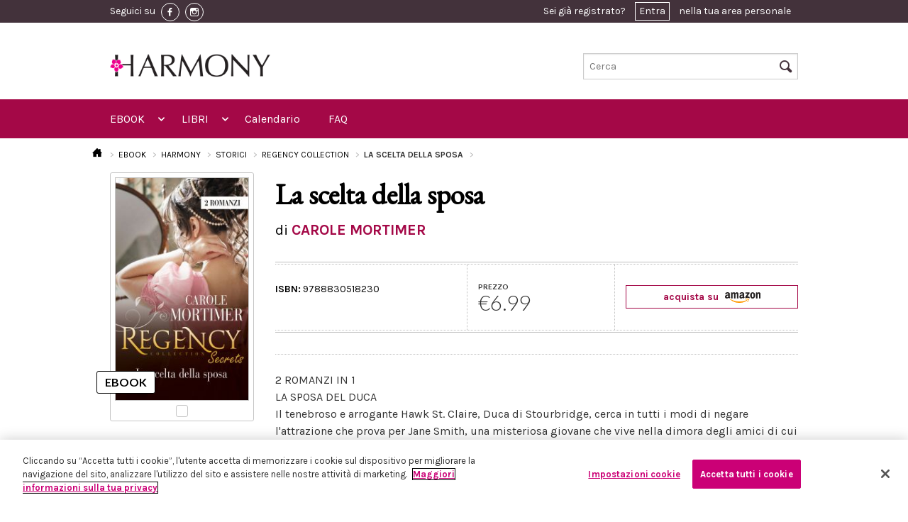

--- FILE ---
content_type: text/html; charset=UTF-8
request_url: https://www.eharmony.it/ebook/harmony/storici/regency-collection/la-scelta-della-sposa
body_size: 42171
content:
<!DOCTYPE html>
<html lang="it-IT">
<head>
                <!-- Inizio informativa di consenso dei cookie OneTrust per eharmony.it -->
        <script src="https://cdn.cookielaw.org/scripttemplates/otSDKStub.js" data-document-language="true"
                type="text/javascript" charset="UTF-8"
                data-domain-script="13a0e071-5307-4403-b592-1c70a39918b8"></script>
        <script type="text/javascript">
            function OptanonWrapper() {
            }
        </script>
        <!-- Fine informativa di consenso dei cookie OneTrust per eharmony.it -->
            <script>
        window.dataLayer = window.dataLayer || [];
    </script>
      <script>
      dataLayer.push({ ecommerce: null });  // Clear the previous ecommerce object.
      dataLayer.push({
          'ecommerce': {
              'detail': {
                  'products': [{
                      'name': 'La\u0020scelta\u0020della\u0020sposa',
                      'id': '9788830518230',
                      'price': 6.99,
                      'brand': 'harmony',
                      'category': 'Regency\u0020Collection\u0020\u0028Harmony\u0029',
                  }]
              }
          }
      });
      dataLayer.push({
          'ecommerce': {
              'currencyCode': 'EUR',
              'impressions': [
                                                              ]
          }
      });
      dataLayer.push({
          'event': 'view_item_list',
          'item_list_name': 'Ebook detail page - La scelta della sposa|9788830518230',
          'items': [
            
                                  ]
      });
      dataLayer.push({
          "event": "view_item",
          "currency": "EUR",
          "value": 6.99,
          "items":[{
              "id": "9788830518230",
          }]
      });
  </script>
                <!-- Google Tag Manager -->
        <script>(function (w, d, s, l, i) {
                w[l] = w[l] || [];
                w[l].push({
                    'gtm.start':
                        new Date().getTime(), event: 'gtm.js'
                });
                var f = d.getElementsByTagName(s)[0],
                    j = d.createElement(s), dl = l != 'dataLayer' ? '&l=' + l : '';
                j.async = true;
                j.src =
                    'https://www.googletagmanager.com/gtm.js?id=' + i + dl;
                f.parentNode.insertBefore(j, f);
            })(window, document, 'script', 'dataLayer', 'GTM-T8D4NQW');</script>
        <!-- End Google Tag Manager -->
        <script src="https://www.google.com/recaptcha/api.js?hl=it" async defer></script>

    <script type="text/javascript">
        (function (m, a, g, n, e, w, s) {
            m[e] = m[e] || function () {
                (m[e].q = m[e].q || []).push([arguments[0], arguments[1], 1 * (new Date()).getTime()]);
            };
            w = a.createElement(g), s = a.getElementsByTagName(g)[0];
            w.async = 1;
            w.src = n;
            s.parentNode.insertBefore(w, s);
        })(window, document, 'script', '//mn.eharmony.it/nl/mna1662364800000a4836.js', 'mna');
        mna('init', {"apikey":"12e4g286d52f7","trackerhostname":"mn.eharmony.it"});
    </script>
    <script type="text/javascript" src="https://www.eharmony.it/javascript/vendor/jquery.js"></script>

    <meta charset="UTF-8">
    <meta name="viewport" content="width=device-width, initial-scale=1.0">
        <title>La scelta della sposa</title>

    <link rel="Shortcut icon" href="https://www.eharmony.it/images/favicon.ico" type="image/x-icon"/>

    <!-- HC restyling -->
    <link href='https://fonts.googleapis.com/css?family=EB+Garamond' rel='stylesheet' type='text/css'>
    <link rel="stylesheet" href="https://www.eharmony.it/css/main.min.css"/>

    <link rel="stylesheet" href="https://www.eharmony.it/css/buy_amazon.min.css"/>
    <link rel="stylesheet" href="https://www.eharmony.it/css/discount_3x2.min.css"/>
    <link rel="stylesheet" href="https://www.eharmony.it/css/cookie_policy.min.css"/>
    <link rel="stylesheet" href="https://www.eharmony.it/css/print.min.css" media="print"/>

    
    <meta property="fb:app_id" content="1972046686283274">

                    
                </head>
<body>
<!-- Google Tag Manager (noscript) -->
<noscript>
    <iframe src="https://www.googletagmanager.com/ns.html?id=GTM-T8D4NQW"
            height="0" width="0" style="display:none;visibility:hidden"></iframe>
</noscript>
<!-- End Google Tag Manager (noscript) -->
<div class="off-canvas-wrap">
    <div class="inner-wrap">
                    <header class="header">
  <div class="header__row-user">
    <div class="header__container">
      <div class="header__content">
        <div class="toolbar">
          <div class="toolbar__social">
            <span class="toolbar__hide-mobile">Seguici su</span>
                          <a href="https://www.facebook.com/Harmonyeditore" class="toolbar__social-link" target="_blank">
                <img src="https://www.eharmony.it/images/fb-icon.png" alt="facebook">
              </a>
            
                          <a href="https://www.instagram.com/harmonyeditore/" class="toolbar__social-link" target="_blank">
                <img src="https://www.eharmony.it/images/inst-icon.png" alt="instagram">
              </a>
                      </div>

          <div class="toolbar__user">
                          <div class="user_toolbar user_toolbar--notlogged">
  Sei già registrato? <a href="#" data-reveal-id="modal-access">Entra</a> nella tua area personale
</div>

<div id="modal-access" class="reveal-modal small" data-reveal="">
  <div class="reveal reveal--access">
    <div class="reveal__title">
      <span>Entra in eHarmony</span>
      <div class="separator"></div>
    </div>

    <div class="reveal__content">
      <div class="access access--reveal">
        <div class="callout_basic">
          <div class="callout_basic__subtitle">
            Inserisci i tuoi dati per accedere
          </div>
          <div class="callout_basic__text">
            <div class="form form--login">

              <div id="ajax-form-error" class="form__error"></div>


              <form id="ajax-login-form" method="post" action="/login" data-ajaxurl="/login">
                <div class="form__row form__row--horizontal">
                  <div class="form__label">
                    <label for="form__username">Nome Utente / Email:</label>
                  </div>
                  <div class="form__input">
                    <input type="text" name="_username" id="form__username" required autofocus>
                  </div>
                </div>

                <div class="form__row form__row--horizontal">
                  <div class="form__label">
                    <label for="form__password">Password:</label>
                  </div>
                  <div class="form__input">
                    <input type="password" name="_password" id="form__password" required>
                  </div>
                </div>

                <div class="form__row form__row--horizontal">
                  <div class="form__label">
                    <label for="form__remember">Ricordami:</label>
                  </div>
                  <div class="form__input">
                    <input data-loading type="submit" name="ENTRA" value="ENTRA" class="button large right disabled-on-click" />
                    <input type="checkbox" name="Cookie" id="form__remember" />
                  </div>
                </div>

                <input type="hidden" name="_csrf_token"
                       value="b4a9a7f7c29a0d13954c.U3VOvV4rMjiDcYHRQ4gOGCZsACHTtn-IimgiBQWkXzM.ADwg2BVpB2v1JdSdM7BsUUsKR2mV8Evf7yZJbWjmbHcnTRfHa2YEZ-Uz5g"
                >

                <div class="form__row">
                  <div class="form__recover">
                    <a href=/forgotPassword>Hai dimenticato la password?</a>
                  </div>
                </div>
              </form>
            </div>
          </div>
        </div>
      </div>
    </div>
  </div>
</div>
                      </div>

        </div>
      </div>
    </div>
  </div>

  <div class="header__row-logo">
  <div class="header__container">
    <div class="logo logo--move-bottom large-5 small-5 columns">
      <a href="/">
        <img style="max-height: 54px" src="https://www.eharmony.it/images/logo-sito-bianco.jpg"/>
      </a>
    </div>
    <div class="search search--move-bottom large-4 small-4 columns">
      <form method="get" action="/search">
  <input type="text" name="text" placeholder="Cerca" id="search-input-topbar" />
  <i class="icon-search header__search-icon"></i>
  <input type="submit" value="Cerca" class="header__hidden-submit">
</form>
    </div>
  </div>
</div>

<div class="header__row-nav">
  <div class="header__container">
    <div class="header__content">
      <nav class="top-bar topbar" data-topbar="" data-options="custom_back_text: false;scrolltop: false;">

        <ul class="title-area">
          <li class="name">
            <h1>
              <a href="/">
                <span>MENU</span>
                <img src="https://www.eharmony.it/images/logo.jpg">
              </a>
            </h1>
          </li>
          <li class="toggle-topbar menu-icon">
            <a href="#"></a>
          </li>
          <li class="cart-icon">
            <a href="#">
              <i class="icon-cart"></i>
              <span>0</span></a>
          </li>
          <li class="right-off-canvas-toggle user-icon">
            <a href="#">
              <i class="icon-user"></i>
            </a>
          </li>
        </ul>


        <section class="top-bar-section">

          <ul class="left">

            <li class="has-form">
              <div class="row collapse">
                <form method="get" action="/search">
                  <div class="large-12 small-12 columns">
                    <input type="text" name="text" placeholder="Cerca nel sito ..." value="">
                  </div>
                </form>
              </div>
            </li>

            <li class="has-dropdown not-click">
  <a href="/ebook">EBOOK</a>
  <ul class="dropdown">
    <li class="title back js-generated"><h5><a href="javascript:void(0)">« EBOOK</a></h5></li>
    <li>
      <label>MARCHI</label>
    </li>
    <li class="has-dropdown not-click">
      <a href="/ebook/harmony">
        <img src="https://www.eharmony.it/images/menu.harmony.png">
        <span>HARMONY</span>
      </a>


      <ul class="dropdown">
        <li class="title back js-generated"><h5><a href="javascript:void(0)">«
              <img src="https://www.eharmony.it/images/menu.harmony.png">
              <span>HARMONY</span>
            </a></h5></li>
        <li>
          <label>GENERI</label>
        </li>
                  <li class="has-dropdown not-click">
  </li>
                  <li class="has-dropdown not-click">
      <a href="/ebook/harmony/romanzi-d-amore">Romanzi d&#039;amore</a>
    <ul class="dropdown">
      <li class="title back js-generated"><h5><a href="javascript:void(0)">« Romanzi d&#039;amore</a></h5></li>
      <li>
        <label>COLLANE</label>
      </li>
                      <li>
          <a href="/ebook/harmony/romanzi-d-amore/mylit">MyLit</a>
        </li>
                <li>
          <a href="/ebook/harmony/romanzi-d-amore/mydream">MYDREAM</a>
        </li>
                <li>
          <a href="/ebook/harmony/romanzi-d-amore/harmony-collezione">Harmony Collezione</a>
        </li>
                <li>
          <a href="/ebook/harmony/romanzi-d-amore/harmony-vedogrande-1">Harmony Vedogrande</a>
        </li>
                <li>
          <a href="/ebook/harmony/romanzi-d-amore/harpercollins-16">HarperCollins</a>
        </li>
                <li>
          <a href="/ebook/harmony/romanzi-d-amore/harmony-bianca">Harmony Bianca</a>
        </li>
                <li>
          <a href="/ebook/harmony/romanzi-d-amore/harmony-jolly">Harmony Jolly</a>
        </li>
                <li>
          <a href="/ebook/harmony/romanzi-d-amore/harmony-destiny">Harmony Destiny</a>
        </li>
                <li>
          <a href="/ebook/harmony/romanzi-d-amore/harmony-romance">Harmony Romance</a>
        </li>
                <li>
          <a href="/ebook/harmony/romanzi-d-amore/il-meglio-di-harmony">Il Meglio di Harmony</a>
        </li>
                <li>
          <a href="/ebook/harmony/romanzi-d-amore/harmony-mylit">Harmony MyLit</a>
        </li>
                <li>
          <a href="/ebook/harmony/romanzi-d-amore/harmony-my-dream">Harmony My Dream</a>
        </li>
                <li>
          <a href="/ebook/harmony/romanzi-d-amore/vintage-collection">Vintage Collection</a>
        </li>
                <li>
          <a href="/ebook/harmony/romanzi-d-amore/terzo-tempo">Terzo Tempo</a>
        </li>
                  </ul>
  </li>
                  <li class="has-dropdown not-click">
      <a href="/ebook/harmony/passion">Passion</a>
    <ul class="dropdown">
      <li class="title back js-generated"><h5><a href="javascript:void(0)">« Passion</a></h5></li>
      <li>
        <label>COLLANE</label>
      </li>
                      <li>
          <a href="/ebook/harmony/passion/harmony-temptation">Harmony Temptation</a>
        </li>
                <li>
          <a href="/ebook/harmony/passion/harmony-passion">Harmony Passion</a>
        </li>
                <li>
          <a href="/ebook/harmony/passion/harmony-sensual">Harmony Sensual</a>
        </li>
                <li>
          <a href="/ebook/harmony/passion/hotlit">HotLit</a>
        </li>
                <li>
          <a href="/ebook/harmony/passion/harmony-prive">Harmony Privé</a>
        </li>
                  </ul>
  </li>
                  <li class="has-dropdown not-click">
      <a href="/ebook/harmony/storici">Storici</a>
    <ul class="dropdown">
      <li class="title back js-generated"><h5><a href="javascript:void(0)">« Storici</a></h5></li>
      <li>
        <label>COLLANE</label>
      </li>
                      <li>
          <a href="/ebook/harmony/storici/special-saga-1">Special Saga</a>
        </li>
                <li>
          <a href="/ebook/harmony/storici/harmony-history">Harmony History</a>
        </li>
                <li>
          <a href="/ebook/harmony/storici/i-grandi-romanzi-storici">I Grandi Romanzi Storici</a>
        </li>
                <li>
          <a href="/ebook/harmony/storici/i-grandi-romanzi-storici-special">I Grandi Romanzi Storici Special</a>
        </li>
                <li>
          <a href="/ebook/harmony/storici/i-grandi-storici-seduction">I Grandi Storici Seduction</a>
        </li>
                <li>
          <a href="/ebook/harmony/storici/i-romanzi-storici">I Romanzi Storici</a>
        </li>
                <li>
          <a href="/ebook/harmony/storici/regency-collection">Regency Collection</a>
        </li>
                <li>
          <a href="/ebook/harmony/storici/harmony-special-saga">Harmony Special Saga</a>
        </li>
                  </ul>
  </li>
                  <li class="has-dropdown not-click">
      <a href="/ebook/harmony/paranormal">Paranormal</a>
    <ul class="dropdown">
      <li class="title back js-generated"><h5><a href="javascript:void(0)">« Paranormal</a></h5></li>
      <li>
        <label>COLLANE</label>
      </li>
                      <li>
          <a href="/ebook/harmony/paranormal/bluenocturne">Bluenocturne</a>
        </li>
                  </ul>
  </li>
                  <li class="has-dropdown not-click">
      <a href="/ebook/harmony/promozionali">Promozionali</a>
    <ul class="dropdown">
      <li class="title back js-generated"><h5><a href="javascript:void(0)">« Promozionali</a></h5></li>
      <li>
        <label>COLLANE</label>
      </li>
                      <li>
          <a href="/ebook/harmony/promozionali/harmony-extra">Harmony Extra</a>
        </li>
                <li>
          <a href="/ebook/harmony/promozionali/harmony-maxi">Harmony Maxi</a>
        </li>
                <li>
          <a href="/ebook/harmony/promozionali/harmony-premium">Harmony Premium</a>
        </li>
                <li>
          <a href="/ebook/harmony/promozionali/supertascabili">SuperTascabili</a>
        </li>
                  </ul>
  </li>
                  <li class="has-dropdown not-click">
  </li>
              </ul>

    </li>
    <li class="has-dropdown not-click">
      <a href="/search?types%5B0%5D=ebook&amp;brands%5B0%5D=elit">
        <img src="https://www.eharmony.it/images/menu.elit.png">
        <span>ELIT</span>
      </a>


      <ul class="dropdown">
        <li class="title back js-generated"><h5><a href="javascript:void(0)">«
              <img src="https://www.eharmony.it/images/menu.elit.png">
              <span>ELIT</span>
            </a></h5></li>
        <li>
          <label>GENERI</label>
        </li>
                  <li>
                                                              <a href="/ebook/eLit/romance">Romance</a>
          </li>
                  <li>
                                                              <a href="/ebook/eLit/historical">Historical</a>
          </li>
                  <li>
                                                              <a href="/ebook/eLit/passion">Passion</a>
          </li>
                  <li>
                                                              <a href="/ebook/eLit/suspense">Suspense</a>
          </li>
                  <li>
                                                              <a href="/ebook/eLit/paranormal">Paranormal</a>
          </li>
                  <li>
                                                              <a href="/ebook/eLit/young-adult">Young Adult</a>
          </li>
                  <li>
                                                              <a href="/ebook/eLit/maletomale">MaleToMale</a>
          </li>
              </ul>

    </li>
  </ul>
</li>

<li class="has-dropdown not-click">
  <a href="/libri">LIBRI</a>
  <ul class="dropdown">
    <li class="title back js-generated"><h5><a href="javascript:void(0)">« LIBRI</a></h5></li>
    <li>
      <label>GENERI</label>
    </li>
    <li class="has-dropdown not-click">
              <li class="has-dropdown not-click">
      <a href="/libri/romanzi-d-amore">Romanzi d&#039;amore</a>
    <ul class="dropdown">
      <li class="title back js-generated"><h5><a href="javascript:void(0)">« Romanzi d&#039;amore</a></h5></li>
      <li>
        <label>COLLANE</label>
      </li>
                      <li>
          <a href="/libri/romanzi-d-amore/harmony-collezione">Harmony Collezione</a>
        </li>
                <li>
          <a href="/libri/romanzi-d-amore/harmony-bianca">Harmony Bianca</a>
        </li>
                <li>
          <a href="/libri/romanzi-d-amore/harmony-jolly">Harmony Jolly</a>
        </li>
                <li>
          <a href="/libri/romanzi-d-amore/harmony-destiny">Harmony Destiny</a>
        </li>
                <li>
          <a href="/libri/romanzi-d-amore/harmony-mylit">Harmony MyLit</a>
        </li>
                <li>
          <a href="/libri/romanzi-d-amore/harmony-mydream">Harmony MyDream</a>
        </li>
                <li>
          <a href="/libri/romanzi-d-amore/meglio-di-harmony">Meglio di Harmony</a>
        </li>
                <li>
          <a href="/libri/romanzi-d-amore/harpercollins">HarperCollins</a>
        </li>
                <li>
          <a href="/libri/romanzi-d-amore/virgin-river-collection">Virgin River Collection</a>
        </li>
                <li>
          <a href="/libri/romanzi-d-amore/magnolia-collection">Magnolia Collection</a>
        </li>
                <li>
          <a href="/libri/romanzi-d-amore/cedar-cove-collection">Cedar Cove Collection</a>
        </li>
                <li>
          <a href="/libri/romanzi-d-amore/harmony-vedogrande">Harmony Vedogrande</a>
        </li>
                <li>
          <a href="/libri/romanzi-d-amore/harmony-romance">Harmony Romance</a>
        </li>
                <li>
          <a href="/libri/romanzi-d-amore/terzo-tempo">Terzo Tempo</a>
        </li>
                <li>
          <a href="/libri/romanzi-d-amore/diana-palmer-collection">Diana Palmer Collection</a>
        </li>
                  </ul>
  </li>
              <li class="has-dropdown not-click">
      <a href="/libri/storici">Storici</a>
    <ul class="dropdown">
      <li class="title back js-generated"><h5><a href="javascript:void(0)">« Storici</a></h5></li>
      <li>
        <label>COLLANE</label>
      </li>
                      <li>
          <a href="/libri/storici/tudor-collection">Tudor Collection</a>
        </li>
                <li>
          <a href="/libri/storici/harmony-history">Harmony History</a>
        </li>
                <li>
          <a href="/libri/storici/grandi-romanzi-storici">I Grandi Romanzi Storici</a>
        </li>
                <li>
          <a href="/libri/storici/i-grandi-romanzi-storici-special">I Grandi Romanzi Storici Special</a>
        </li>
                <li>
          <a href="/libri/storici/i-grandi-storici-seduction">I Grandi Storici Seduction</a>
        </li>
                <li>
          <a href="/libri/storici/i-romanzi-storici">I Romanzi Storici</a>
        </li>
                <li>
          <a href="/libri/storici/regency-collection">Regency Collection</a>
        </li>
                <li>
          <a href="/libri/storici/special-saga">Special Saga</a>
        </li>
                <li>
          <a href="/libri/storici/gli-imperdibili">Gli imperdibili</a>
        </li>
                  </ul>
  </li>
              <li class="has-dropdown not-click">
      <a href="/libri/promozionali">Promozionali</a>
    <ul class="dropdown">
      <li class="title back js-generated"><h5><a href="javascript:void(0)">« Promozionali</a></h5></li>
      <li>
        <label>COLLANE</label>
      </li>
                      <li>
          <a href="/libri/promozionali/harmony-pack">Harmony Pack</a>
        </li>
                <li>
          <a href="/libri/promozionali/harmony-piu">Harmony Più</a>
        </li>
                <li>
          <a href="/libri/promozionali/harmony-promo">Harmony Promo</a>
        </li>
                <li>
          <a href="/libri/promozionali/harmony-premium">Harmony Premium</a>
        </li>
                <li>
          <a href="/libri/promozionali/harmony-maxi">Harmony Maxi</a>
        </li>
                <li>
          <a href="/libri/promozionali/harmony-extra">Harmony Extra</a>
        </li>
                <li>
          <a href="/libri/promozionali/special-love-pack">Special Love Pack</a>
        </li>
                <li>
          <a href="/libri/promozionali/supertascabili">Supertascabili</a>
        </li>
                  </ul>
  </li>
              <li class="has-dropdown not-click">
  </li>
              <li class="has-dropdown not-click">
  </li>
              <li class="has-dropdown not-click">
      <a href="/libri/suspense">Suspense</a>
    <ul class="dropdown">
      <li class="title back js-generated"><h5><a href="javascript:void(0)">« Suspense</a></h5></li>
      <li>
        <label>COLLANE</label>
      </li>
                      <li>
          <a href="/libri/suspense/suspense">Suspense</a>
        </li>
                  </ul>
  </li>
              <li class="has-dropdown not-click">
      <a href="/libri/young-adult">Young adult</a>
    <ul class="dropdown">
      <li class="title back js-generated"><h5><a href="javascript:void(0)">« Young adult</a></h5></li>
      <li>
        <label>COLLANE</label>
      </li>
                      <li>
          <a href="/libri/young-adult/white-rabbit-chronicles">White Rabbit Chronicles</a>
        </li>
                  </ul>
  </li>
          </li>

  </ul>
</li>

<li>
  <a href="https://www.eharmony.it/Calendario-uscite-edicola">Calendario</a>
</li>
<li>
  <a href="https://www.eharmony.it/FAQ">FAQ</a>
</li>

          </ul>

          <ul class="right">
          </ul>
        </section>
      </nav>
    </div>
  </div>
</div>

</header>
                        
        <aside class="right-off-canvas-menu">
  <ul class="off-canvas-list">
    <li><a href="/login">Login</a></li>
  </ul>
</aside>
<a class="exit-off-canvas" href="#"></a>


          <article class="l_permalink show-book-details--mobile">
  <div class="l_permalink__container">

                                                                              <div class="breadcrumbs">
  <ul>
    <li>
      <a href="/">
        <i class="icon-home"></i>
      </a>
    </li>
        <li >
              <a href="/ebook">
              EBOOK
              </a>
          </li>
        <li >
              <a href="/ebook/harmony">
              HARMONY
              </a>
          </li>
        <li >
              <a href="/ebook/harmony/storici">
              STORICI
              </a>
          </li>
        <li >
              <a href="/ebook/harmony/storici/regency-collection">
              REGENCY COLLECTION
              </a>
          </li>
        <li class="active">
              La scelta della sposa
          </li>
      </ul>
</div>

    <h1 class="l_permalink__title">La scelta della sposa</h1>
    <h3 class="l_permalink__subtitle">
      di 
  CAROLE MORTIMER
  
    </h3>

    <div class="l_permalink__row">
      <div class="l_permalink__sidebar">

        <div class="book-details__container">
          <div class="copertina copertina--ebook">
            <div class="copertina__image">
                              <img src="https://assets.eharmony.it/images/ebook/9788830518230/0588119badfe11aff987323e7d69895f11744a.jpg" alt="La scelta della sposa"/>
                          </div>
          </div>
        </div>

        <div class="book-details__container">
                    
<div class="price">
      <label>PREZZO</label>
    <div class="price__number">
      €6.99
    </div>
  </div>
        </div>

                  <div class="buyamazon">
            <a href="https://www.amazon.it/dp/B08CVJNBQP?tag=harmeboostor-21&amp;linkCode=osi&amp;th=1&amp;psc=1">
              acquista su
              <img alt="amazon" src="https://www.eharmony.it/images/amazon.png" />
            </a>
          </div>
              </div>

      <div class="l_permalink__content">

        <div class="l_permalink__text">
          <div class="separator separator--thin"></div>
          2 ROMANZI IN 1<br/>LA SPOSA DEL DUCA<br/>Il tenebroso e arrogante Hawk St. Claire, Duca di Stourbridge, cerca in tutti i modi di negare l'attrazione che prova per Jane Smith, una misteriosa giovane che vive nella dimora degli amici di cui lui è ospite. Arriva addirittura a rifiutarsi di aiutarla quando lei si trova in difficoltà, anche se poi finisce per capitolare e accoglierla sotto il proprio tetto. E proprio come temeva, a poco a poco la vicinanza e la quotidianità fanno nascere tra loro un forte sentimento. Ma un futuro d'amore per loro è impensabile, perché un duca non può certo sposare una giovane di incerte origini, per quanto bella e affascinante sia. A meno che il destino...<br/><br/>STRATEGIE DI SEDUZIONE<br/>Per Lucian St. Claire, uno dei più pericolosi libertini in circolazione, è giunto il momento di prendere moglie e generare un erede. Lui, però, non ha intenzione di lasciarsi coinvolgere in una storia d'amore anche se sa perfettamente come affascinare una gentildonna e farla cadere in trappola. Il gioco tuttavia non gli riesce con Grace Hetherington, una giovane vivace e caparbia, decisa a non farsi ingabbiare in un arido matrimonio di convenienza. E a Lucian, stuzzicato suo malgrado da un rifiuto che è uno smacco alla sua reputazione, non rimane che trovare una nuova strategia!
          

                  </div>

        <div class="wrapper_dotted wrapper_dotted--book">
          <div class="wrapper_dotted__row">
            <div class="wrapper_dotted__column wrapper_dotted__first">
              
<div class="availability">
  <div class="availability__title availability__title--harmony "></div>

  <div>
    <span>ISBN:</span>
    9788830518230
  </div>
</div>
            </div>
          </div>
        </div>
      </div>
    </div>
  </div>
</article>

  
<article class="l_permalink show-book-details--desktop">
  <div class="l_permalink__container">

                                                                              <div class="breadcrumbs">
  <ul>
    <li>
      <a href="/">
        <i class="icon-home"></i>
      </a>
    </li>
        <li >
              <a href="/ebook">
              EBOOK
              </a>
          </li>
        <li >
              <a href="/ebook/harmony">
              HARMONY
              </a>
          </li>
        <li >
              <a href="/ebook/harmony/storici">
              STORICI
              </a>
          </li>
        <li >
              <a href="/ebook/harmony/storici/regency-collection">
              REGENCY COLLECTION
              </a>
          </li>
        <li class="active">
              La scelta della sposa
          </li>
      </ul>
</div>

    <div class="l_permalink__row">
      <div class="l_permalink__sidebar">
        <div class="bookmark">
          <div class="copertina copertina--ebook">
            <div class="copertina__image">
                              <img src="https://assets.eharmony.it/images/ebook/9788830518230/0588119badfe11aff987323e7d69895f11744a.jpg" alt="La scelta della sposa"/>
                          </div>
          </div>
        </div>
      </div>
      <div class="l_permalink__content">
        <h1 class="l_permalink__title">La scelta della sposa</h1>
        <h3 class="l_permalink__subtitle">
          di 
  <a href="/autori/carole-mortimer">CAROLE MORTIMER</a>
  
        </h3>

        <div class="wrapper_dotted wrapper_dotted--book">
          <div class="wrapper_dotted__row">
            <div class="wrapper_dotted__column wrapper_dotted__first">
              
<div class="availability">
  <div class="availability__title availability__title--harmony "></div>

  <div>
    <span>ISBN:</span>
    9788830518230
  </div>
</div>
            </div>
            <div class="wrapper_dotted__column wrapper_dotted__second">
              
<div class="price">
      <label>PREZZO</label>
    <div class="price__number">
      €6.99
    </div>
  </div>
            </div>
            <div class="wrapper_dotted__column wrapper_dotted__third wrapper_dotted__column-hc">
                              <div class="buyamazon">
                  <a href="https://www.amazon.it/dp/B08CVJNBQP?tag=harmeboostor-21&amp;linkCode=osi&amp;th=1&amp;psc=1">
                    acquista su
                    <img alt="amazon" src="https://www.eharmony.it/images/amazon.png" />
                  </a>
                </div>
                          </div>
          </div>
        </div>

        <div class="l_permalink__text">
          <div class="separator separator--thin"></div>
          2 ROMANZI IN 1<br/>LA SPOSA DEL DUCA<br/>Il tenebroso e arrogante Hawk St. Claire, Duca di Stourbridge, cerca in tutti i modi di negare l'attrazione che prova per Jane Smith, una misteriosa giovane che vive nella dimora degli amici di cui lui è ospite. Arriva addirittura a rifiutarsi di aiutarla quando lei si trova in difficoltà, anche se poi finisce per capitolare e accoglierla sotto il proprio tetto. E proprio come temeva, a poco a poco la vicinanza e la quotidianità fanno nascere tra loro un forte sentimento. Ma un futuro d'amore per loro è impensabile, perché un duca non può certo sposare una giovane di incerte origini, per quanto bella e affascinante sia. A meno che il destino...<br/><br/>STRATEGIE DI SEDUZIONE<br/>Per Lucian St. Claire, uno dei più pericolosi libertini in circolazione, è giunto il momento di prendere moglie e generare un erede. Lui, però, non ha intenzione di lasciarsi coinvolgere in una storia d'amore anche se sa perfettamente come affascinare una gentildonna e farla cadere in trappola. Il gioco tuttavia non gli riesce con Grace Hetherington, una giovane vivace e caparbia, decisa a non farsi ingabbiare in un arido matrimonio di convenienza. E a Lucian, stuzzicato suo malgrado da un rifiuto che è uno smacco alla sua reputazione, non rimane che trovare una nuova strategia!
          

                  </div>
      </div>
    </div>
    <footer class="l_permalink__footer">
      <br>
      <div class="callout_collezione__credits">
      </div>
    </footer>
  </div>
</article>


                
                    <footer class="footer">
  <div class="footer__first-row">
    <div class="footer__container">
      <div class="footer__content">
        <div class="separator separator--upside"></div>

        <div class="footer__back-to-top">
          <i class="icon-arrow-up"></i>
        </div>
      </div>
    </div>
  </div>

  <div class="footer__third-row">
    <div class="footer__container">
      <div class="row">
        <div class="medium-6 columns">
          <div class="footer__links">
            <ul>
              <li>
                <span>Chi Siamo</span>
                <a href="https://www.harpercollins.it/harpercollins-nel-mondo/">HarperCollins nel mondo</a>
                <a href="https://www.harpercollins.it/chi-siamo/">HarperCollins Italia</a>
                <a href="https://www.harpercollins.it/la-squadra/">La squadra</a>
              </li>
              <li>
                <span>Privacy</span>
                <a href="/Informativa-sulla-privacy">Informativa sulla privacy</a>
                <a href="/Informativa-sui-cookie">Informativa sui cookie</a>
                <a href="https://www.harpercollins.it/codice_etico/">Codice etico</a>
              </li>
              <li>
                <span>Distribuzione</span>
                <a href="/Calendario-uscite-edicola">Calendario uscite</a>
                <a href="/ContactUs">Scrivici</a>
              </li>
            </ul>
          </div>
        </div>
        <div class="medium-6 columns">
          <address class="footer__address">
            <p>
              HarperCollins Italia S.p.A. Viale Monte Nero, 84 - 20135 Milano<br>
              Cod. Fiscale e P.IVA 05946780151 - Capitale Sociale 258.250 €<br>
              Iscritta in Milano al Registro delle imprese nr.198004 e REA nr.1051898
            </p>
          </address>
        </div>
      </div>
    </div>
  </div>

</footer>
        
    </div>
</div>

<!--[if (gt IE 8) | (IEMobile)]><!-->
<script type="text/javascript" src="https://www.eharmony.it/javascript/vendor/modernizr.js"></script>
<script type="text/javascript" src="https://www.eharmony.it/javascript/vendor/jquery.cookie.js"></script>
<script type="text/javascript" src="https://www.eharmony.it/javascript/vendor/fastclick.js"></script>
<script type="text/javascript" src="https://www.eharmony.it/javascript/vendor/slick-carousel/slick/slick.min.js"></script>
<script type="text/javascript" src="https://www.eharmony.it/javascript/vendor/foundation/foundation.js"></script>
<script type="text/javascript" src="https://www.eharmony.it/javascript/vendor/foundation/foundation.offcanvas.js"></script>
<script type="text/javascript" src="https://www.eharmony.it/javascript/vendor/foundation/foundation.tab.js"></script>
<script type="text/javascript" src="https://www.eharmony.it/javascript/vendor/foundation/foundation.dropdown.js"></script>
<script type="text/javascript" src="https://www.eharmony.it/javascript/vendor/foundation/foundation.topbar.js"></script>
<script type="text/javascript" src="https://www.eharmony.it/javascript/vendor/foundation/foundation.tooltip.js"></script>
<script type="text/javascript" src="https://www.eharmony.it/javascript/vendor/foundation/foundation.reveal.js"></script>
<!--<![endif]-->

<!--[if (lt IE 9) & (!IEMobile)]>
<script type="text/javascript" src="https://www.eharmony.it/javascript/vendor/jquery.1.js"></script>
<script type="text/javascript" src="https://www.eharmony.it/javascript/vendor/fastclick.js"></script>
<script type="text/javascript" src="https://www.eharmony.it/javascript/vendor/foundation-4.3.2/foundation.js"></script>
<script type="text/javascript" src="https://www.eharmony.it/javascript/vendor/foundation-4.3.2/foundation.reveal.js"></script>
<script type="text/javascript" src="https://www.eharmony.it/javascript/vendor/foundation-4.3.2/foundation.dropdown.js"></script>
<script type="text/javascript" src="https://www.eharmony.it/javascript/vendor/foundation-4.3.2/foundation.section.js"></script>
<script type="text/javascript" src="https://www.eharmony.it/javascript/vendor/foundation-4.3.2/foundation.topbar.js"></script>
<![endif]-->

<script type="text/javascript" src="https://www.eharmony.it/javascript/blocks/user_toolbar.js"></script>
<script type="text/javascript" src="https://www.eharmony.it/javascript/vendor/facebook.js"></script>
<script type="text/javascript" src="https://www.eharmony.it/javascript/blocks/tags.js"></script>
<script type="text/javascript" src="https://www.eharmony.it/javascript/blocks/slick.js"></script>
<script type="text/javascript" src="https://www.eharmony.it/javascript/blocks/carousel.js"></script>
<script type="text/javascript" src="https://www.eharmony.it/javascript/vendor/foundation/foundation.accordion.js"></script>
<script type="text/javascript" src="https://www.eharmony.it/javascript/vendor/jquery.flexslider-min.js"></script>
<script type="text/javascript" src="https://www.eharmony.it/javascript/view/ajaxlogin.js"></script>

<script>
    $(document).foundation();
</script>

<script>
    $('.form_filters__show-rest').on('click', function (e) {
        e.preventDefault();
        $('.form_filters__list--rest').toggleClass('form_filters__hide--rest');
        $('.form_filters__rest-label').toggleClass('form_filters__rest-label--hidden');
    });

    $('.openPanelPaper a').on('click', function (e) {
        e.preventDefault();
        $('.form_filters__tabs-content #panel-paper').show();
        $('.form_filters__tabs-content #panel-ebook').hide();
        $('.openPanelEbook').removeClass('form_filters__tabs-link--active');
        $('.openPanelPaper').addClass('form_filters__tabs-link--active');
    });
    $('.openPanelEbook a').on('click', function (e) {
        e.preventDefault();
        $('.form_filters__tabs-content #panel-ebook').show();
        $('.form_filters__tabs-content #panel-paper').hide();
        $('.openPanelPaper').removeClass('form_filters__tabs-link--active');
        $('.openPanelEbook').addClass('form_filters__tabs-link--active');
    });
</script>

<script>
    $(document).ready(function () {
        $('.footer__back-to-top').on('click', function (e) {
            e.preventDefault();
            $('html,body').animate({
                scrollTop: 0
            }, 700);
        });
    });

    $(document).ready(function () {
        $('.also-ebook').click(function (e) {
            e.preventDefault();
            e.stopImmediatePropagation();

            window.location = $(this).data('href');
        });
    });
</script>

<script>
    $(document).ready(function () {
        $(".togglePrivacy").click(function () {
            $(".blockPrivacy").toggle("fast");
        });
    });

    document.addEventListener("DOMContentLoaded", function () {
        var element = document.getElementById("phone");

        if (!element) {
            return;
        }

        element.oninvalid = function (e) {
            e.target.setCustomValidity("");

            if (!e.target.validity.valid) {
                e.target.setCustomValidity("Puoi inserire solo numeri senza spazi, grazie!");
            }
        };

        element.oninput = function (e) {
            e.target.setCustomValidity("");
        };
    });
</script>

<script>
    function dataLayerPush(value, itemId) {
        dataLayer.push({
            "event": "add_to_cart",
            "currency": "EUR",
            "value": value,
            "items": [{
                "id": itemId,
            }]
        });
    }

    function productClick(list, productObj) {
        dataLayer.push({ ecommerce: null });  // Clear the previous ecommerce object.
        dataLayer.push({
            'event': 'productClick',
            'ecommerce': {
                'click': {
                    'actionField': {'list': list},
                    'products': [{
                        'name': productObj.name,
                        'id': productObj.id,
                        'price': productObj.price,
                        'brand': productObj.brand,
                        'category': productObj.category,
                        'position': productObj.position
                    }]
                }
            },
            'eventCallback': function() {
                document.location = productObj.url
            }
        });
    }

    function dataLayerRemoveFromBasket(productObj) {
        dataLayer.push({
            'event': 'removeFromCart',
            'ecommerce': {
                'remove': {
                    'products': [{
                        'name': productObj.name,
                        'id': productObj.id,
                        'price': productObj.price,
                        'brand': productObj.brand,
                        'category': productObj.category,
                        'quantity': productObj.quantity
                    }]
                }
            }
        });

    }

    function dataLayerAddToBasket(productObj) {
        dataLayer.push({
            'event': 'addToCart',
            'ecommerce': {
                'currencyCode': 'EUR',
                'add': {
                    'products': [{
                        'name': productObj.name,
                        'id': productObj.id,
                        'price': productObj.price,
                        'brand': productObj.brand,
                        'category': productObj.category,
                        'quantity': productObj.quantity
                    }]
                }
            }
        });

    }
</script>

</body>
</html>


--- FILE ---
content_type: application/javascript
request_url: https://www.eharmony.it/javascript/blocks/carousel.js
body_size: 720
content:
'use strict';

function createCarouselPlugin($) {
  $.carousel = function (el, options) {
    // To avoid scope issues, use 'base' instead of 'this'
    // to reference this class from internal events and functions.
    var base = this;
    // Access to jQuery and DOM versions of element
    base.$el = $(el);
    base.numbers = $('.carousel__paginator__number', base.$el);
    base.el = el;
    // Add a reverse reference to the DOM object
    base.$el.data('carousel', base);

    base.init = function () {
      base.options = $.extend({}, $.carousel.defaultOptions, options);
      var opt = base.$el.data('options');
      opt = '{' + opt + '}';
      opt = opt.replace(/ /g, '');
      opt = opt.replace(/:/g, '":');
      opt = opt.replace(/,/g, ',"');
      opt = opt.replace(/{/g, '{"');
      opt = opt.replace(/'/g, '"');

      base.carouselOptions = $.parseJSON(opt);
      base.setCarousel();
      base.setPaginator();
    };

    base.setCarousel = function(){
      base.fs = $('.flexslider', base.$el);
      var width = $(window).width();
      var settings = {};
      if(width <= 640){
        settings = base.carouselOptions.small;
      }else if(width <= 1024){
        settings = base.carouselOptions.medium;
      }else{
        settings = base.carouselOptions.large;
      }

      base.fs.flexslider(settings);
      base.fs.resize();
    };

    base.setPaginator = function(){
      var paginator = $('.carousel__paginator', base.$el);
      if(paginator){
        $('.carousel__paginator__prev', base.$el).click(function(){
          base.fs.flexslider('prev');
          base.changeActive();
        });

        $('.carousel__paginator__number', base.$el).click(function(){
          base.fs.flexslider('next');
          var index = 0;
          for (index = 0; index < base.numbers.length; ++index) {
            if($(base.numbers[index]).html() === $(this).html()){
              base.fs.flexslider(index);
              base.changeActive();
              return;
            }
          }
        });

        $('.carousel__paginator__next', base.$el).click(function(){
          base.fs.flexslider('next');
          base.changeActive();
        });
      }
    };

    base.changeActive = function(){
      var currentSlide = $('.flexslider', base.$el).data('flexslider').currentSlide + 2;
      $('.carousel__paginator__number', base.$el).removeClass('carousel__paginator__active');
      $('.carousel__paginator__number:nth-child('+ currentSlide +')', base.$el).addClass('carousel__paginator__active');
    };

    base.init();

  };

  $.fn.carousel = function (options) {
    this.each(function () {
      var obj = new $.carousel(this, options);
      return obj;
    });
    return this;
  };

}

createCarouselPlugin(jQuery);

$(window).load(function(){
  $('.carousel').carousel();
});
